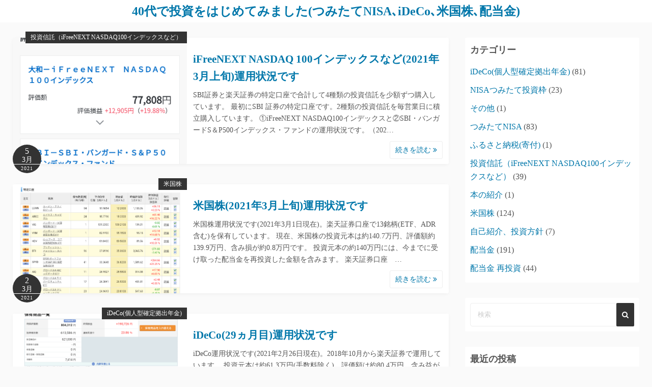

--- FILE ---
content_type: text/html; charset=UTF-8
request_url: https://tsumitatenisa-ideco.com/page/45/
body_size: 11345
content:
<!DOCTYPE html>
<html lang="ja">
<head><script>window.dataLayer = window.dataLayer || [];function gtag(){dataLayer.push(arguments);}gtag('js', new Date());gtag('config', 'UA-150899284-1');</script>
	<meta charset="UTF-8">
	<meta name="viewport" content="width=device-width,initial-scale=1">
	<title>40代で投資をはじめてみました(つみたてNISA､iDeCo､米国株､配当金)  |  ページ 45</title>
<meta name='robots' content='max-image-preview:large' />
<link rel='dns-prefetch' href='//webfonts.xserver.jp' />
<link rel='dns-prefetch' href='//www.googletagmanager.com' />
<link rel="alternate" type="application/rss+xml" title="40代で投資をはじめてみました(つみたてNISA､iDeCo､米国株､配当金) &raquo; フィード" href="https://tsumitatenisa-ideco.com/feed/" />
<link rel="alternate" type="application/rss+xml" title="40代で投資をはじめてみました(つみたてNISA､iDeCo､米国株､配当金) &raquo; コメントフィード" href="https://tsumitatenisa-ideco.com/comments/feed/" />
<style id='wp-img-auto-sizes-contain-inline-css'>
img:is([sizes=auto i],[sizes^="auto," i]){contain-intrinsic-size:3000px 1500px}
/*# sourceURL=wp-img-auto-sizes-contain-inline-css */
</style>
<style id='wp-emoji-styles-inline-css'>

	img.wp-smiley, img.emoji {
		display: inline !important;
		border: none !important;
		box-shadow: none !important;
		height: 1em !important;
		width: 1em !important;
		margin: 0 0.07em !important;
		vertical-align: -0.1em !important;
		background: none !important;
		padding: 0 !important;
	}
/*# sourceURL=wp-emoji-styles-inline-css */
</style>
<style id='wp-block-library-inline-css'>
:root{--wp-block-synced-color:#7a00df;--wp-block-synced-color--rgb:122,0,223;--wp-bound-block-color:var(--wp-block-synced-color);--wp-editor-canvas-background:#ddd;--wp-admin-theme-color:#007cba;--wp-admin-theme-color--rgb:0,124,186;--wp-admin-theme-color-darker-10:#006ba1;--wp-admin-theme-color-darker-10--rgb:0,107,160.5;--wp-admin-theme-color-darker-20:#005a87;--wp-admin-theme-color-darker-20--rgb:0,90,135;--wp-admin-border-width-focus:2px}@media (min-resolution:192dpi){:root{--wp-admin-border-width-focus:1.5px}}.wp-element-button{cursor:pointer}:root .has-very-light-gray-background-color{background-color:#eee}:root .has-very-dark-gray-background-color{background-color:#313131}:root .has-very-light-gray-color{color:#eee}:root .has-very-dark-gray-color{color:#313131}:root .has-vivid-green-cyan-to-vivid-cyan-blue-gradient-background{background:linear-gradient(135deg,#00d084,#0693e3)}:root .has-purple-crush-gradient-background{background:linear-gradient(135deg,#34e2e4,#4721fb 50%,#ab1dfe)}:root .has-hazy-dawn-gradient-background{background:linear-gradient(135deg,#faaca8,#dad0ec)}:root .has-subdued-olive-gradient-background{background:linear-gradient(135deg,#fafae1,#67a671)}:root .has-atomic-cream-gradient-background{background:linear-gradient(135deg,#fdd79a,#004a59)}:root .has-nightshade-gradient-background{background:linear-gradient(135deg,#330968,#31cdcf)}:root .has-midnight-gradient-background{background:linear-gradient(135deg,#020381,#2874fc)}:root{--wp--preset--font-size--normal:16px;--wp--preset--font-size--huge:42px}.has-regular-font-size{font-size:1em}.has-larger-font-size{font-size:2.625em}.has-normal-font-size{font-size:var(--wp--preset--font-size--normal)}.has-huge-font-size{font-size:var(--wp--preset--font-size--huge)}.has-text-align-center{text-align:center}.has-text-align-left{text-align:left}.has-text-align-right{text-align:right}.has-fit-text{white-space:nowrap!important}#end-resizable-editor-section{display:none}.aligncenter{clear:both}.items-justified-left{justify-content:flex-start}.items-justified-center{justify-content:center}.items-justified-right{justify-content:flex-end}.items-justified-space-between{justify-content:space-between}.screen-reader-text{border:0;clip-path:inset(50%);height:1px;margin:-1px;overflow:hidden;padding:0;position:absolute;width:1px;word-wrap:normal!important}.screen-reader-text:focus{background-color:#ddd;clip-path:none;color:#444;display:block;font-size:1em;height:auto;left:5px;line-height:normal;padding:15px 23px 14px;text-decoration:none;top:5px;width:auto;z-index:100000}html :where(.has-border-color){border-style:solid}html :where([style*=border-top-color]){border-top-style:solid}html :where([style*=border-right-color]){border-right-style:solid}html :where([style*=border-bottom-color]){border-bottom-style:solid}html :where([style*=border-left-color]){border-left-style:solid}html :where([style*=border-width]){border-style:solid}html :where([style*=border-top-width]){border-top-style:solid}html :where([style*=border-right-width]){border-right-style:solid}html :where([style*=border-bottom-width]){border-bottom-style:solid}html :where([style*=border-left-width]){border-left-style:solid}html :where(img[class*=wp-image-]){height:auto;max-width:100%}:where(figure){margin:0 0 1em}html :where(.is-position-sticky){--wp-admin--admin-bar--position-offset:var(--wp-admin--admin-bar--height,0px)}@media screen and (max-width:600px){html :where(.is-position-sticky){--wp-admin--admin-bar--position-offset:0px}}

/*# sourceURL=wp-block-library-inline-css */
</style>
<style id='classic-theme-styles-inline-css'>
/*! This file is auto-generated */
.wp-block-button__link{color:#fff;background-color:#32373c;border-radius:9999px;box-shadow:none;text-decoration:none;padding:calc(.667em + 2px) calc(1.333em + 2px);font-size:1.125em}.wp-block-file__button{background:#32373c;color:#fff;text-decoration:none}
/*# sourceURL=/wp-includes/css/classic-themes.min.css */
</style>
<link rel='stylesheet' id='simple_days_style-css' href='https://tsumitatenisa-ideco.com/wp-content/uploads/simple_days_cache/style.min.css?ver=0.9.191' media='all' />
<link rel='stylesheet' id='simple_days_block-css' href='https://tsumitatenisa-ideco.com/wp-content/themes/simple-days/assets/css/block.min.css?ver=6.9' media='all' />
<link rel='stylesheet' id='contact-form-7-css' href='https://tsumitatenisa-ideco.com/wp-content/plugins/contact-form-7/includes/css/styles.css?ver=6.1.4' media='all' />
<link rel="preload" href="https://tsumitatenisa-ideco.com/wp-content/themes/simple-days/assets/css/keyframes.min.css?ver=6.9" as="style" />
<link rel='stylesheet' id='simple_days_keyframes-css' href='https://tsumitatenisa-ideco.com/wp-content/themes/simple-days/assets/css/keyframes.min.css?ver=6.9' media='all' />
<link rel="preload" href="https://tsumitatenisa-ideco.com/wp-content/themes/simple-days/assets/fonts/fontawesome/style.min.css" as="style" />
<link rel='stylesheet' id='font-awesome4-css' href='https://tsumitatenisa-ideco.com/wp-content/themes/simple-days/assets/fonts/fontawesome/style.min.css' media='all' />
<link rel='stylesheet' id='simple_days_plus_style-css' href='https://tsumitatenisa-ideco.com/wp-content/themes/simple-days-plus/style.css?ver=0.0.5' media='all' />
<script src="https://tsumitatenisa-ideco.com/wp-includes/js/jquery/jquery.min.js?ver=3.7.1" id="jquery-core-js"></script>
<script src="https://tsumitatenisa-ideco.com/wp-includes/js/jquery/jquery-migrate.min.js?ver=3.4.1" id="jquery-migrate-js"></script>
<script src="//webfonts.xserver.jp/js/xserverv3.js?fadein=0&amp;ver=2.0.9" id="typesquare_std-js"></script>
<link rel="https://api.w.org/" href="https://tsumitatenisa-ideco.com/wp-json/" /><link rel="EditURI" type="application/rsd+xml" title="RSD" href="https://tsumitatenisa-ideco.com/xmlrpc.php?rsd" />
<meta name="generator" content="WordPress 6.9" />
<meta name="generator" content="Site Kit by Google 1.170.0" /><script data-ad-client="ca-pub-2925183161272118" async src="https://pagead2.googlesyndication.com/pagead/js/adsbygoogle.js"></script><meta property="og:url" content="https://tsumitatenisa-ideco.com" />
<meta property="og:type" content="website" />
<meta property="og:title" content="40代で投資をはじめてみました(つみたてNISA､iDeCo､米国株､配当金)" />
<meta property="og:description" content="" />
<meta property="og:image" content="http://tsumitatenisa-ideco.com/wp-content/plugins/yahman-add-ons/assets/images/ogp.jpg" />
<meta property="og:site_name" content="40代で投資をはじめてみました(つみたてNISA､iDeCo､米国株､配当金)" />
<meta property="og:locale" content="ja_JP" />
<meta name="google-site-verification" content=""/>
<meta name="thumbnail" content="http://tsumitatenisa-ideco.com/wp-content/plugins/yahman-add-ons/assets/images/ogp.jpg" />
<style>.recentcomments a{display:inline !important;padding:0 !important;margin:0 !important;}</style></head>
<body class="home blog paged wp-embed-responsive paged-45 wp-theme-simple-days wp-child-theme-simple-days-plus" ontouchstart="">
	<!-- Google Tag Manager (noscript) -->
	<noscript><iframe src="//www.googletagmanager.com/ns.html?id=UA-150899284-1&visitorType=returning" height="0" width="0" style="display:none;visibility:hidden"></iframe></noscript>
	<!-- End Google Tag Manager (noscript) -->
	<!-- Global Site Tag (gtag.js) - Google Analytics -->	<a class="skip-link screen-reader-text" href="#main_wrap">コンテンツへスキップ</a>
	<input id="t_menu" class="dn" type="checkbox" />

		<header id="h_wrap" class="f_box f_col shadow_box h_sticky">
		


<div id="site_h" class="site_h wrap_frame f_box f_col110 w100 relative ai_c" role="banner">
	<div class="title_wrap f_box ai_c relative">

		
<div class="title_tag f_box ai_c f_col">
	<div class="site_title f_box ai_c f_col100"><h1 class="title_text fw8"><a href="https://tsumitatenisa-ideco.com/" class="" rel="home">40代で投資をはじめてみました(つみたてNISA､iDeCo､米国株､配当金)</a></h1></div></div>


	</div>
	<div class="h_ws f_box jc_c ai_c">
			</div>
</div>



<div id="nav_h" class="f_box nav_h2 w100">
	
		<nav class="wrap_frame nav_base nh_con">
					</nav>
		</div>



	</header>
	



	
<div id="main_wrap" class="wrap_frame m_con f_box f_col110 jc_c001">
  <main class="contents index_contents f_box f_wrap flat_list">
    
			<article class="post_card f_box f_col100 list_card w100 shadow_box relative post-1118 post type-post status-publish format-standard category-ifreenext-nasdaq100">

				
		<div class="post_card_thum">
			<a href="https://tsumitatenisa-ideco.com/2021/03/05/ifreenext-nasdaq-100%e3%82%a4%e3%83%b3%e3%83%87%e3%83%83%e3%82%af%e3%82%b9%e3%81%aa%e3%81%a92021%e5%b9%b43%e6%9c%88%e4%b8%8a%e6%97%ac%e9%81%8b%e7%94%a8%e7%8a%b6%e6%b3%81%e3%81%a7%e3%81%99/" class="fit_box_img_wrap post_card_thum_img">
				<img src="https://tsumitatenisa-ideco.com/wp-content/uploads/2021/03/Screenshot_20210304-2032292.png"  width="640" height="480" class="scale_13 trans_10" alt="iFreeNEXT NASDAQ 100インデックスなど(2021年3月上旬)運用状況です" title="iFreeNEXT NASDAQ 100インデックスなど(2021年3月上旬)運用状況です" />			</a>
			<a href="https://tsumitatenisa-ideco.com/category/%e6%8a%95%e8%b3%87%e4%bf%a1%e8%a8%97%ef%bc%88ifreenext-nasdaq100%e3%82%a4%e3%83%b3%e3%83%87%e3%83%83%e3%82%af%e3%82%b9%e3%81%aa%e3%81%a9%ef%bc%89/" class="post_card_category fs12 dib absolute non_hover">投資信託（iFreeNEXT NASDAQ100インデックスなど）</a>
		<div class="post_date_circle fs16 absolute ta_c">
							<span class="day db fs15">5</span>
				<span class="month db fs14">3月</span>
						<span class="year db fs10">2021</span>
		</div>

				</div>
		
				<div class="post_card_meta w100 f_box f_col jc_sa">
					<h2 class="post_card_title"><a href="https://tsumitatenisa-ideco.com/2021/03/05/ifreenext-nasdaq-100%e3%82%a4%e3%83%b3%e3%83%87%e3%83%83%e3%82%af%e3%82%b9%e3%81%aa%e3%81%a92021%e5%b9%b43%e6%9c%88%e4%b8%8a%e6%97%ac%e9%81%8b%e7%94%a8%e7%8a%b6%e6%b3%81%e3%81%a7%e3%81%99/" class="entry_title" title="iFreeNEXT NASDAQ 100インデックスなど(2021年3月上旬)運用状況です">iFreeNEXT NASDAQ 100インデックスなど(2021年3月上旬)運用状況です</a></h2>
					
					<div class="summary">
						SBI証券と楽天証券の特定口座で合計して4種類の投資信託を少額ずつ購入しています。 最初にSBI 証券の特定口座です。2種類の投資信託を毎営業日に積立購入しています。 ①iFreeNEXT NASDAQ100インデックスと②SBI・バンガードS＆P500インデックス・ファンドの運用状況です。（202&hellip;
					</div>

											<div class="read_more_box">
							<a href="https://tsumitatenisa-ideco.com/2021/03/05/ifreenext-nasdaq-100%e3%82%a4%e3%83%b3%e3%83%87%e3%83%83%e3%82%af%e3%82%b9%e3%81%aa%e3%81%a92021%e5%b9%b43%e6%9c%88%e4%b8%8a%e6%97%ac%e9%81%8b%e7%94%a8%e7%8a%b6%e6%b3%81%e3%81%a7%e3%81%99/"  class="more_read fs14 dib non_hover trans_10">						続きを読む <i class="fa fa-angle-double-right" aria-hidden="true"></i>						</a>
					</div>
					
			</div>

			
		</article>
		
			<article class="post_card f_box f_col100 list_card w100 shadow_box relative post-1112 post type-post status-publish format-standard category-5">

				
		<div class="post_card_thum">
			<a href="https://tsumitatenisa-ideco.com/2021/03/02/%e7%b1%b3%e5%9b%bd%e6%a0%aa2021%e5%b9%b43%e6%9c%88%e4%b8%8a%e6%97%ac%e9%81%8b%e7%94%a8%e7%8a%b6%e6%b3%81%e3%81%a7%e3%81%99/" class="fit_box_img_wrap post_card_thum_img">
				<img src="https://tsumitatenisa-ideco.com/wp-content/uploads/2021/03/Screenshot_20210301-2131472.png"  width="640" height="480" class="scale_13 trans_10" alt="米国株(2021年3月上旬)運用状況です" title="米国株(2021年3月上旬)運用状況です" />			</a>
			<a href="https://tsumitatenisa-ideco.com/category/%e7%b1%b3%e5%9b%bd%e6%a0%aa/" class="post_card_category fs12 dib absolute non_hover">米国株</a>
		<div class="post_date_circle fs16 absolute ta_c">
							<span class="day db fs15">2</span>
				<span class="month db fs14">3月</span>
						<span class="year db fs10">2021</span>
		</div>

				</div>
		
				<div class="post_card_meta w100 f_box f_col jc_sa">
					<h2 class="post_card_title"><a href="https://tsumitatenisa-ideco.com/2021/03/02/%e7%b1%b3%e5%9b%bd%e6%a0%aa2021%e5%b9%b43%e6%9c%88%e4%b8%8a%e6%97%ac%e9%81%8b%e7%94%a8%e7%8a%b6%e6%b3%81%e3%81%a7%e3%81%99/" class="entry_title" title="米国株(2021年3月上旬)運用状況です">米国株(2021年3月上旬)運用状況です</a></h2>
					
					<div class="summary">
						米国株運用状況です(2021年3月1日現在)。楽天証券口座で13銘柄(ETF、ADR含む)を保有しています。 現在、米国株の投資元本は約140.7万円、評価額約139.9万円、含み損が約0.8万円です。 投資元本の約140万円には、今までに受け取った配当金を再投資した金額を含みます。 楽天証券口座　&hellip;
					</div>

											<div class="read_more_box">
							<a href="https://tsumitatenisa-ideco.com/2021/03/02/%e7%b1%b3%e5%9b%bd%e6%a0%aa2021%e5%b9%b43%e6%9c%88%e4%b8%8a%e6%97%ac%e9%81%8b%e7%94%a8%e7%8a%b6%e6%b3%81%e3%81%a7%e3%81%99/"  class="more_read fs14 dib non_hover trans_10">						続きを読む <i class="fa fa-angle-double-right" aria-hidden="true"></i>						</a>
					</div>
					
			</div>

			
		</article>
		
			<article class="post_card f_box f_col100 list_card w100 shadow_box relative post-1107 post type-post status-publish format-standard category-ideco">

				
		<div class="post_card_thum">
			<a href="https://tsumitatenisa-ideco.com/2021/02/28/ideco29%e3%83%b5%e6%9c%88%e7%9b%ae%e9%81%8b%e7%94%a8%e7%8a%b6%e6%b3%81%e3%81%a7%e3%81%99/" class="fit_box_img_wrap post_card_thum_img">
				<img src="https://tsumitatenisa-ideco.com/wp-content/uploads/2021/02/Screenshot_20210227-0016422.png"  width="640" height="480" class="scale_13 trans_10" alt="iDeCo(29ヵ月目)運用状況です" title="iDeCo(29ヵ月目)運用状況です" />			</a>
			<a href="https://tsumitatenisa-ideco.com/category/ideco%e5%80%8b%e4%ba%ba%e5%9e%8b%e7%a2%ba%e5%ae%9a%e6%8b%a0%e5%87%ba%e5%b9%b4%e9%87%91/" class="post_card_category fs12 dib absolute non_hover">iDeCo(個人型確定拠出年金)</a>
		<div class="post_date_circle fs16 absolute ta_c">
							<span class="day db fs15">28</span>
				<span class="month db fs14">2月</span>
						<span class="year db fs10">2021</span>
		</div>

				</div>
		
				<div class="post_card_meta w100 f_box f_col jc_sa">
					<h2 class="post_card_title"><a href="https://tsumitatenisa-ideco.com/2021/02/28/ideco29%e3%83%b5%e6%9c%88%e7%9b%ae%e9%81%8b%e7%94%a8%e7%8a%b6%e6%b3%81%e3%81%a7%e3%81%99/" class="entry_title" title="iDeCo(29ヵ月目)運用状況です">iDeCo(29ヵ月目)運用状況です</a></h2>
					
					<div class="summary">
						iDeCo運用状況です(2021年2月26日現在)。2018年10月から楽天証券で運用しています。 投資元本は約61.3万円(手数料除く)、評価額は約80.4万円、含み益が約19.0万円です。 毎月、掛金23,000円で2つのインデックス投資信託を購入しています。※2019年6月と7月の2ヵ月間は、&hellip;
					</div>

											<div class="read_more_box">
							<a href="https://tsumitatenisa-ideco.com/2021/02/28/ideco29%e3%83%b5%e6%9c%88%e7%9b%ae%e9%81%8b%e7%94%a8%e7%8a%b6%e6%b3%81%e3%81%a7%e3%81%99/"  class="more_read fs14 dib non_hover trans_10">						続きを読む <i class="fa fa-angle-double-right" aria-hidden="true"></i>						</a>
					</div>
					
			</div>

			
		</article>
		
			<article class="post_card f_box f_col100 list_card w100 shadow_box relative post-1104 post type-post status-publish format-standard category-nisa">

				
		<div class="post_card_thum">
			<a href="https://tsumitatenisa-ideco.com/2021/02/24/%e3%81%a4%e3%81%bf%e3%81%9f%e3%81%a6nisa26%e3%83%b5%e6%9c%88%e7%9b%ae%e9%81%8b%e7%94%a8%e7%8a%b6%e6%b3%81%e3%81%a7%e3%81%99/" class="fit_box_img_wrap post_card_thum_img">
				<img src="https://tsumitatenisa-ideco.com/wp-content/uploads/2021/02/Screenshot_20210223-1858592.png"  width="640" height="480" class="scale_13 trans_10" alt="つみたてNISA(26ヵ月目)運用状況です" title="つみたてNISA(26ヵ月目)運用状況です" />			</a>
			<a href="https://tsumitatenisa-ideco.com/category/%e3%81%a4%e3%81%bf%e3%81%9f%e3%81%a6nisa/" class="post_card_category fs12 dib absolute non_hover">つみたてNISA</a>
		<div class="post_date_circle fs16 absolute ta_c">
							<span class="day db fs15">24</span>
				<span class="month db fs14">2月</span>
						<span class="year db fs10">2021</span>
		</div>

				</div>
		
				<div class="post_card_meta w100 f_box f_col jc_sa">
					<h2 class="post_card_title"><a href="https://tsumitatenisa-ideco.com/2021/02/24/%e3%81%a4%e3%81%bf%e3%81%9f%e3%81%a6nisa26%e3%83%b5%e6%9c%88%e7%9b%ae%e9%81%8b%e7%94%a8%e7%8a%b6%e6%b3%81%e3%81%a7%e3%81%99/" class="entry_title" title="つみたてNISA(26ヵ月目)運用状況です">つみたてNISA(26ヵ月目)運用状況です</a></h2>
					
					<div class="summary">
						つみたてNISAをはじめて26カ月目の運用状況(2021年2月23日現在)です。 投資元本は約85万円、評価額約108万円、含み益が約23万円です。 2019年1月から、楽天証券でつみたてNISAをはじめています。1カ月で合計約33,000円分を購入しています。 楽天証券口座　つみたてNISA運用状&hellip;
					</div>

											<div class="read_more_box">
							<a href="https://tsumitatenisa-ideco.com/2021/02/24/%e3%81%a4%e3%81%bf%e3%81%9f%e3%81%a6nisa26%e3%83%b5%e6%9c%88%e7%9b%ae%e9%81%8b%e7%94%a8%e7%8a%b6%e6%b3%81%e3%81%a7%e3%81%99/"  class="more_read fs14 dib non_hover trans_10">						続きを読む <i class="fa fa-angle-double-right" aria-hidden="true"></i>						</a>
					</div>
					
			</div>

			
		</article>
		
			<article class="post_card f_box f_col100 list_card w100 shadow_box relative post-1099 post type-post status-publish format-standard category-9">

				
		<div class="post_card_thum">
			<a href="https://tsumitatenisa-ideco.com/2021/02/21/%e9%85%8d%e5%bd%93%e9%87%91-%e7%b4%8467%e3%83%89%e3%83%ab-2021%e5%b9%b42%e6%9c%88%e5%86%8d%e6%8a%95%e8%b3%87%e7%8a%b6%e6%b3%81%e3%81%a7%e3%81%99/" class="fit_box_img_wrap post_card_thum_img">
				<img src="https://tsumitatenisa-ideco.com/wp-content/uploads/2021/02/Screenshot_20210220-1749382.png"  width="640" height="480" class="scale_13 trans_10" alt="配当金 約67ドル (2021年2月)再投資状況です" title="配当金 約67ドル (2021年2月)再投資状況です" />			</a>
			<a href="https://tsumitatenisa-ideco.com/category/%e9%85%8d%e5%bd%93%e9%87%91-%e5%86%8d%e6%8a%95%e8%b3%87/" class="post_card_category fs12 dib absolute non_hover">配当金 再投資</a>
		<div class="post_date_circle fs16 absolute ta_c">
							<span class="day db fs15">21</span>
				<span class="month db fs14">2月</span>
						<span class="year db fs10">2021</span>
		</div>

				</div>
		
				<div class="post_card_meta w100 f_box f_col jc_sa">
					<h2 class="post_card_title"><a href="https://tsumitatenisa-ideco.com/2021/02/21/%e9%85%8d%e5%bd%93%e9%87%91-%e7%b4%8467%e3%83%89%e3%83%ab-2021%e5%b9%b42%e6%9c%88%e5%86%8d%e6%8a%95%e8%b3%87%e7%8a%b6%e6%b3%81%e3%81%a7%e3%81%99/" class="entry_title" title="配当金 約67ドル (2021年2月)再投資状況です">配当金 約67ドル (2021年2月)再投資状況です</a></h2>
					
					<div class="summary">
						配当金 再投資状況です。(2021年2月20日現在） 2021年2月に受け取った配当金をもとにエイリス・キャピタル 1株、ブリティッシュ・アメリカン・タバコ1株、ルーメンテクノロジーズ1株、合計約67ドル分を購入しています。 保有銘柄からの1回あたりの配当金の合計金額は、約0.2～50ドルです。保有&hellip;
					</div>

											<div class="read_more_box">
							<a href="https://tsumitatenisa-ideco.com/2021/02/21/%e9%85%8d%e5%bd%93%e9%87%91-%e7%b4%8467%e3%83%89%e3%83%ab-2021%e5%b9%b42%e6%9c%88%e5%86%8d%e6%8a%95%e8%b3%87%e7%8a%b6%e6%b3%81%e3%81%a7%e3%81%99/"  class="more_read fs14 dib non_hover trans_10">						続きを読む <i class="fa fa-angle-double-right" aria-hidden="true"></i>						</a>
					</div>
					
			</div>

			
		</article>
		
			<article class="post_card f_box f_col100 list_card w100 shadow_box relative post-1094 post type-post status-publish format-standard category-5">

				
		<div class="post_card_thum">
			<a href="https://tsumitatenisa-ideco.com/2021/02/16/%e7%b1%b3%e5%9b%bd%e6%a0%aa2021%e5%b9%b42%e6%9c%88%e4%b8%ad%e6%97%ac%e9%81%8b%e7%94%a8%e7%8a%b6%e6%b3%81%e3%81%a7%e3%81%99/" class="fit_box_img_wrap post_card_thum_img">
				<img src="https://tsumitatenisa-ideco.com/wp-content/uploads/2021/02/Screenshot_20210215-1940252.png"  width="640" height="480" class="scale_13 trans_10" alt="米国株(2021年2月中旬)運用状況です" title="米国株(2021年2月中旬)運用状況です" />			</a>
			<a href="https://tsumitatenisa-ideco.com/category/%e7%b1%b3%e5%9b%bd%e6%a0%aa/" class="post_card_category fs12 dib absolute non_hover">米国株</a>
		<div class="post_date_circle fs16 absolute ta_c">
							<span class="day db fs15">16</span>
				<span class="month db fs14">2月</span>
						<span class="year db fs10">2021</span>
		</div>

				</div>
		
				<div class="post_card_meta w100 f_box f_col jc_sa">
					<h2 class="post_card_title"><a href="https://tsumitatenisa-ideco.com/2021/02/16/%e7%b1%b3%e5%9b%bd%e6%a0%aa2021%e5%b9%b42%e6%9c%88%e4%b8%ad%e6%97%ac%e9%81%8b%e7%94%a8%e7%8a%b6%e6%b3%81%e3%81%a7%e3%81%99/" class="entry_title" title="米国株(2021年2月中旬)運用状況です">米国株(2021年2月中旬)運用状況です</a></h2>
					
					<div class="summary">
						米国株運用状況です(2021年2月15日現在)。楽天証券口座で13銘柄(ETF、ADR含む)を保有しています。 現在、米国株の投資元本は約136万円、評価額約138万円、含み益が約2万円です。 投資元本の約136万円には、今までに受け取った配当金を再投資した金額を含みます。 米国株運用状況　2021&hellip;
					</div>

											<div class="read_more_box">
							<a href="https://tsumitatenisa-ideco.com/2021/02/16/%e7%b1%b3%e5%9b%bd%e6%a0%aa2021%e5%b9%b42%e6%9c%88%e4%b8%ad%e6%97%ac%e9%81%8b%e7%94%a8%e7%8a%b6%e6%b3%81%e3%81%a7%e3%81%99/"  class="more_read fs14 dib non_hover trans_10">						続きを読む <i class="fa fa-angle-double-right" aria-hidden="true"></i>						</a>
					</div>
					
			</div>

			
		</article>
		
			<article class="post_card f_box f_col100 list_card w100 shadow_box relative post-1089 post type-post status-publish format-standard category-6">

				
		<div class="post_card_thum">
			<a href="https://tsumitatenisa-ideco.com/2021/02/13/%e9%85%8d%e5%bd%93%e9%87%91bti-%e3%83%96%e3%83%aa%e3%83%86%e3%82%a3%e3%83%83%e3%82%b7%e3%83%a5%e3%83%bb%e3%82%a2%e3%83%a1%e3%83%aa%e3%82%ab%e3%83%b3%e3%83%bb%e3%82%bf%e3%83%90%e3%82%b3-88%e6%a0%aa/" class="fit_box_img_wrap post_card_thum_img">
				<img src="https://tsumitatenisa-ideco.com/wp-content/uploads/2021/02/Screenshot_20210212-1739362.png"  width="640" height="480" class="scale_13 trans_10" alt="配当金(BTI ブリティッシュ・アメリカン・タバコ 88株分 約50ドル)受け取り状況です" title="配当金(BTI ブリティッシュ・アメリカン・タバコ 88株分 約50ドル)受け取り状況です" />			</a>
			<a href="https://tsumitatenisa-ideco.com/category/%e9%85%8d%e5%bd%93%e9%87%91/" class="post_card_category fs12 dib absolute non_hover">配当金</a>
		<div class="post_date_circle fs16 absolute ta_c">
							<span class="day db fs15">13</span>
				<span class="month db fs14">2月</span>
						<span class="year db fs10">2021</span>
		</div>

				</div>
		
				<div class="post_card_meta w100 f_box f_col jc_sa">
					<h2 class="post_card_title"><a href="https://tsumitatenisa-ideco.com/2021/02/13/%e9%85%8d%e5%bd%93%e9%87%91bti-%e3%83%96%e3%83%aa%e3%83%86%e3%82%a3%e3%83%83%e3%82%b7%e3%83%a5%e3%83%bb%e3%82%a2%e3%83%a1%e3%83%aa%e3%82%ab%e3%83%b3%e3%83%bb%e3%82%bf%e3%83%90%e3%82%b3-88%e6%a0%aa/" class="entry_title" title="配当金(BTI ブリティッシュ・アメリカン・タバコ 88株分 約50ドル)受け取り状況です">配当金(BTI ブリティッシュ・アメリカン・タバコ 88株分 約50ドル)受け取り状況です</a></h2>
					
					<div class="summary">
						配当金受け取り状況です(2021年2月12日現在)。2月12日、BTI ブリティッシュ・アメリカン・タバコ 88株分の配当金として、合計約50.01ドル(税引き後)を受け取りました。 今までに、保有していた銘柄(ETF 含む)から配当金を受け取った回数は合計59回になります。累積額は約724ドル（税&hellip;
					</div>

											<div class="read_more_box">
							<a href="https://tsumitatenisa-ideco.com/2021/02/13/%e9%85%8d%e5%bd%93%e9%87%91bti-%e3%83%96%e3%83%aa%e3%83%86%e3%82%a3%e3%83%83%e3%82%b7%e3%83%a5%e3%83%bb%e3%82%a2%e3%83%a1%e3%83%aa%e3%82%ab%e3%83%b3%e3%83%bb%e3%82%bf%e3%83%90%e3%82%b3-88%e6%a0%aa/"  class="more_read fs14 dib non_hover trans_10">						続きを読む <i class="fa fa-angle-double-right" aria-hidden="true"></i>						</a>
					</div>
					
			</div>

			
		</article>
		
			<article class="post_card f_box f_col100 list_card w100 shadow_box relative post-1080 post type-post status-publish format-standard category-ifreenext-nasdaq100">

				
		<div class="post_card_thum">
			<a href="https://tsumitatenisa-ideco.com/2021/02/07/1080/" class="fit_box_img_wrap post_card_thum_img">
				<img src="https://tsumitatenisa-ideco.com/wp-content/uploads/2021/02/Screenshot_20210205-2222302.png"  width="640" height="480" class="scale_13 trans_10" alt="iFreeNEXT NASDAQ100インデックスなど(2021年2月上旬)運用状況です" title="iFreeNEXT NASDAQ100インデックスなど(2021年2月上旬)運用状況です" />			</a>
			<a href="https://tsumitatenisa-ideco.com/category/%e6%8a%95%e8%b3%87%e4%bf%a1%e8%a8%97%ef%bc%88ifreenext-nasdaq100%e3%82%a4%e3%83%b3%e3%83%87%e3%83%83%e3%82%af%e3%82%b9%e3%81%aa%e3%81%a9%ef%bc%89/" class="post_card_category fs12 dib absolute non_hover">投資信託（iFreeNEXT NASDAQ100インデックスなど）</a>
		<div class="post_date_circle fs16 absolute ta_c">
							<span class="day db fs15">7</span>
				<span class="month db fs14">2月</span>
						<span class="year db fs10">2021</span>
		</div>

				</div>
		
				<div class="post_card_meta w100 f_box f_col jc_sa">
					<h2 class="post_card_title"><a href="https://tsumitatenisa-ideco.com/2021/02/07/1080/" class="entry_title" title="iFreeNEXT NASDAQ100インデックスなど(2021年2月上旬)運用状況です">iFreeNEXT NASDAQ100インデックスなど(2021年2月上旬)運用状況です</a></h2>
					
					<div class="summary">
						SBI証券と楽天証券の特定口座で合計して4種類の投資信託を少額ずつ購入しています。 最初にSBI 証券の特定口座です。2種類の投資信託を毎営業日に積立購入しています。 ①iFreeNEXT NASDAQ100インデックスと②SBI・バンガードS＆P500インデックス・ファンドの運用状況です。（202&hellip;
					</div>

											<div class="read_more_box">
							<a href="https://tsumitatenisa-ideco.com/2021/02/07/1080/"  class="more_read fs14 dib non_hover trans_10">						続きを読む <i class="fa fa-angle-double-right" aria-hidden="true"></i>						</a>
					</div>
					
			</div>

			
		</article>
		
			<article class="post_card f_box f_col100 list_card w100 shadow_box relative post-1077 post type-post status-publish format-standard category-6">

				
		<div class="post_card_thum">
			<a href="https://tsumitatenisa-ideco.com/2021/02/05/%e9%85%8d%e5%bd%93%e9%87%91t-att-50%e6%a0%aa-%e7%b4%8418%e3%83%89%e3%83%ab%e5%8f%97%e3%81%91%e5%8f%96%e3%82%8a%e7%8a%b6%e6%b3%81%e3%81%a7%e3%81%99/" class="fit_box_img_wrap post_card_thum_img">
				<img src="https://tsumitatenisa-ideco.com/wp-content/uploads/2021/02/Screenshot_20210203-2132022.png"  width="640" height="480" class="scale_13 trans_10" alt="配当金(T AT&#038;T 50株 約18ドル)受け取り状況です" title="配当金(T AT&#038;T 50株 約18ドル)受け取り状況です" />			</a>
			<a href="https://tsumitatenisa-ideco.com/category/%e9%85%8d%e5%bd%93%e9%87%91/" class="post_card_category fs12 dib absolute non_hover">配当金</a>
		<div class="post_date_circle fs16 absolute ta_c">
							<span class="day db fs15">5</span>
				<span class="month db fs14">2月</span>
						<span class="year db fs10">2021</span>
		</div>

				</div>
		
				<div class="post_card_meta w100 f_box f_col jc_sa">
					<h2 class="post_card_title"><a href="https://tsumitatenisa-ideco.com/2021/02/05/%e9%85%8d%e5%bd%93%e9%87%91t-att-50%e6%a0%aa-%e7%b4%8418%e3%83%89%e3%83%ab%e5%8f%97%e3%81%91%e5%8f%96%e3%82%8a%e7%8a%b6%e6%b3%81%e3%81%a7%e3%81%99/" class="entry_title" title="配当金(T AT&#038;T 50株 約18ドル)受け取り状況です">配当金(T AT&#038;T 50株 約18ドル)受け取り状況です</a></h2>
					
					<div class="summary">
						配当金受け取り状況です(2021年2月4日現在)。2月3日、T AT&amp;T 50株分の配当金として、合計約18.67ドル(税引き後)を受け取りました。 今までに、保有していた銘柄(ETF 含む)から配当金を受け取った回数は合計58回になります。累積額は約674ドル（税引き後）です。 配当金は、&hellip;
					</div>

											<div class="read_more_box">
							<a href="https://tsumitatenisa-ideco.com/2021/02/05/%e9%85%8d%e5%bd%93%e9%87%91t-att-50%e6%a0%aa-%e7%b4%8418%e3%83%89%e3%83%ab%e5%8f%97%e3%81%91%e5%8f%96%e3%82%8a%e7%8a%b6%e6%b3%81%e3%81%a7%e3%81%99/"  class="more_read fs14 dib non_hover trans_10">						続きを読む <i class="fa fa-angle-double-right" aria-hidden="true"></i>						</a>
					</div>
					
			</div>

			
		</article>
		
			<article class="post_card f_box f_col100 list_card w100 shadow_box relative post-1073 post type-post status-publish format-standard category-5">

				
		<div class="post_card_thum">
			<a href="https://tsumitatenisa-ideco.com/2021/02/02/%e7%b1%b3%e5%9b%bd%e6%a0%aa2021%e5%b9%b42%e6%9c%88%e4%b8%8a%e6%97%ac%e9%81%8b%e7%94%a8%e7%8a%b6%e6%b3%81%e3%81%a7%e3%81%99/" class="fit_box_img_wrap post_card_thum_img">
				<img src="https://tsumitatenisa-ideco.com/wp-content/uploads/2021/02/Screenshot_20210201-1944372.png"  width="640" height="480" class="scale_13 trans_10" alt="米国株(2021年2月上旬)運用状況です" title="米国株(2021年2月上旬)運用状況です" />			</a>
			<a href="https://tsumitatenisa-ideco.com/category/%e7%b1%b3%e5%9b%bd%e6%a0%aa/" class="post_card_category fs12 dib absolute non_hover">米国株</a>
		<div class="post_date_circle fs16 absolute ta_c">
							<span class="day db fs15">2</span>
				<span class="month db fs14">2月</span>
						<span class="year db fs10">2021</span>
		</div>

				</div>
		
				<div class="post_card_meta w100 f_box f_col jc_sa">
					<h2 class="post_card_title"><a href="https://tsumitatenisa-ideco.com/2021/02/02/%e7%b1%b3%e5%9b%bd%e6%a0%aa2021%e5%b9%b42%e6%9c%88%e4%b8%8a%e6%97%ac%e9%81%8b%e7%94%a8%e7%8a%b6%e6%b3%81%e3%81%a7%e3%81%99/" class="entry_title" title="米国株(2021年2月上旬)運用状況です">米国株(2021年2月上旬)運用状況です</a></h2>
					
					<div class="summary">
						米国株運用状況です(2021年2月1日現在)。楽天証券口座で13銘柄(ETF、ADR含む)を保有しています。 現在、米国株の投資元本は約134万円、評価額約130万円、含み損が約4万円です。 投資元本の約134万円には、今までに受け取った配当金を再投資した金額を含みます。 米国株運用状況　2021年&hellip;
					</div>

											<div class="read_more_box">
							<a href="https://tsumitatenisa-ideco.com/2021/02/02/%e7%b1%b3%e5%9b%bd%e6%a0%aa2021%e5%b9%b42%e6%9c%88%e4%b8%8a%e6%97%ac%e9%81%8b%e7%94%a8%e7%8a%b6%e6%b3%81%e3%81%a7%e3%81%99/"  class="more_read fs14 dib non_hover trans_10">						続きを読む <i class="fa fa-angle-double-right" aria-hidden="true"></i>						</a>
					</div>
					
			</div>

			
		</article>
		
	<nav class="navigation pagination" aria-label="投稿のページ送り">
		<h2 class="screen-reader-text">投稿のページ送り</h2>
		<div class="nav-links"><a class="prev page-numbers" href="https://tsumitatenisa-ideco.com/page/44/">&lt;</a>
<a class="page-numbers" href="https://tsumitatenisa-ideco.com/">1</a>
<span class="page-numbers dots">&hellip;</span>
<a class="page-numbers" href="https://tsumitatenisa-ideco.com/page/43/">43</a>
<a class="page-numbers" href="https://tsumitatenisa-ideco.com/page/44/">44</a>
<span aria-current="page" class="page-numbers current">45</span>
<a class="page-numbers" href="https://tsumitatenisa-ideco.com/page/46/">46</a>
<a class="page-numbers" href="https://tsumitatenisa-ideco.com/page/47/">47</a>
<span class="page-numbers dots">&hellip;</span>
<a class="page-numbers" href="https://tsumitatenisa-ideco.com/page/60/">60</a>
<a class="next page-numbers" href="https://tsumitatenisa-ideco.com/page/46/">&gt;</a></div>
	</nav>  </main>
  <div id="sidebar_right" class="sidebar f_box f_col101 f_wrap jc_sa">
	<aside id="categories-2" class="widget s_widget sr_widget widget_categories shadow_box"><h3 class="widget_title sw_title">カテゴリー</h3>
			<ul>
					<li class="cat-item cat-item-3"><a href="https://tsumitatenisa-ideco.com/category/ideco%e5%80%8b%e4%ba%ba%e5%9e%8b%e7%a2%ba%e5%ae%9a%e6%8b%a0%e5%87%ba%e5%b9%b4%e9%87%91/">iDeCo(個人型確定拠出年金)</a> (81)
</li>
	<li class="cat-item cat-item-22"><a href="https://tsumitatenisa-ideco.com/category/nisa%e3%81%a4%e3%81%bf%e3%81%9f%e3%81%a6%e6%8a%95%e8%b3%87%e6%9e%a0/">NISAつみたて投資枠</a> (23)
</li>
	<li class="cat-item cat-item-8"><a href="https://tsumitatenisa-ideco.com/category/%e3%81%9d%e3%81%ae%e4%bb%96/">その他</a> (1)
</li>
	<li class="cat-item cat-item-4"><a href="https://tsumitatenisa-ideco.com/category/%e3%81%a4%e3%81%bf%e3%81%9f%e3%81%a6nisa/">つみたてNISA</a> (83)
</li>
	<li class="cat-item cat-item-21"><a href="https://tsumitatenisa-ideco.com/category/%e3%81%b5%e3%82%8b%e3%81%95%e3%81%a8%e7%b4%8d%e7%a8%8e%e5%af%84%e4%bb%98/">ふるさと納税(寄付)</a> (1)
</li>
	<li class="cat-item cat-item-10"><a href="https://tsumitatenisa-ideco.com/category/%e6%8a%95%e8%b3%87%e4%bf%a1%e8%a8%97%ef%bc%88ifreenext-nasdaq100%e3%82%a4%e3%83%b3%e3%83%87%e3%83%83%e3%82%af%e3%82%b9%e3%81%aa%e3%81%a9%ef%bc%89/">投資信託（iFreeNEXT NASDAQ100インデックスなど）</a> (39)
</li>
	<li class="cat-item cat-item-12"><a href="https://tsumitatenisa-ideco.com/category/%e6%9c%ac%e3%81%ae%e7%b4%b9%e4%bb%8b/">本の紹介</a> (1)
</li>
	<li class="cat-item cat-item-5"><a href="https://tsumitatenisa-ideco.com/category/%e7%b1%b3%e5%9b%bd%e6%a0%aa/">米国株</a> (124)
</li>
	<li class="cat-item cat-item-2"><a href="https://tsumitatenisa-ideco.com/category/%e8%87%aa%e5%b7%b1%e7%b4%b9%e4%bb%8b%e3%80%81%e6%8a%95%e8%b3%87%e6%96%b9%e9%87%9d/">自己紹介、投資方針</a> (7)
</li>
	<li class="cat-item cat-item-6"><a href="https://tsumitatenisa-ideco.com/category/%e9%85%8d%e5%bd%93%e9%87%91/">配当金</a> (191)
</li>
	<li class="cat-item cat-item-9"><a href="https://tsumitatenisa-ideco.com/category/%e9%85%8d%e5%bd%93%e9%87%91-%e5%86%8d%e6%8a%95%e8%b3%87/">配当金 再投資</a> (44)
</li>
			</ul>

			</aside><aside id="search-2" class="widget s_widget sr_widget widget_search shadow_box"><form role="search" method="get" class="search_form" action="https://tsumitatenisa-ideco.com/">
	<input type="search" id="search-form-6972a13aa3614" class="search_field" placeholder="検索" value="" name="s" />
	<button type="submit" class="search_submit"><i class="fa fa-search serch_icon" aria-hidden="true"></i></button>
</form>
</aside>
		<aside id="recent-posts-2" class="widget s_widget sr_widget widget_recent_entries shadow_box">
		<h3 class="widget_title sw_title">最近の投稿</h3>
		<ul>
											<li>
					<a href="https://tsumitatenisa-ideco.com/2026/01/22/%e3%81%a4%e3%81%bf%e3%81%9f%e3%81%a6nisa85%e3%83%b6%e6%9c%88%e7%9b%ae%e9%81%8b%e7%94%a8%e7%8a%b6%e6%b3%81%e3%81%a7%e3%81%99/">つみたてNISA(85ヶ月目)運用状況です</a>
									</li>
											<li>
					<a href="https://tsumitatenisa-ideco.com/2026/01/17/%e9%85%8d%e5%bd%93%e9%87%91vale-50%e6%a0%aa%e5%8f%97%e3%81%91%e5%8f%96%e3%82%8a%e7%8a%b6%e6%b3%81%e3%81%a7%e3%81%99/">配当金(VALE 50株)受け取り状況です</a>
									</li>
											<li>
					<a href="https://tsumitatenisa-ideco.com/2026/01/14/%e9%85%8d%e5%bd%93%e9%87%91-460%e3%83%89%e3%83%ab2026%e5%b9%b41%e6%9c%88%e5%86%8d%e6%8a%95%e8%b3%87%e7%8a%b6%e6%b3%81%e3%81%a7%e3%81%99/">配当金 460ドル(2026年1月)再投資状況です</a>
									</li>
											<li>
					<a href="https://tsumitatenisa-ideco.com/2026/01/11/%e9%85%8d%e5%bd%93%e9%87%91arcc-%e3%80%81pffd-%e3%80%81%e4%bb%96%e5%8f%97%e3%81%91%e5%8f%96%e3%82%8a%e7%8a%b6%e6%b3%81%e3%81%a7%e3%81%99/">配当金(ARCC 、PFFD 、他)受け取り状況です</a>
									</li>
											<li>
					<a href="https://tsumitatenisa-ideco.com/2026/01/01/%e9%85%8d%e5%bd%93%e9%87%91gx%e5%84%aa%e5%85%88%e8%a8%bc%e5%88%b8%e9%9a%94%e6%9c%88-200%e6%a0%aa%e3%80%81%e4%bb%96%e5%8f%97%e3%81%91%e5%8f%96%e3%82%8a%e7%8a%b6%e6%b3%81%e3%81%a7%e3%81%99/">配当金(GX優先証券隔月 200株、他)受け取り状況です</a>
									</li>
					</ul>

		</aside><aside id="ya_pl_pp-2" class="widget s_widget sr_widget widget_ya_pl_pp shadow_box"><h3 class="widget_title sw_title">月間人気記事</h3><div class="post_list_box"><ul class="post_list_ul m0" style="list-style:none;"><li class="pl_item f_box post_list_border"><div class="pl_rank f0030px ta_c fw8 fc_fff f_box ai_c jc_c">1</div><div class="f_box f_col jc_c" style="width:100%;"><a href="https://tsumitatenisa-ideco.com/2026/01/01/%e9%85%8d%e5%bd%93%e9%87%91gx%e5%84%aa%e5%85%88%e8%a8%bc%e5%88%b8%e9%9a%94%e6%9c%88-200%e6%a0%aa%e3%80%81%e4%bb%96%e5%8f%97%e3%81%91%e5%8f%96%e3%82%8a%e7%8a%b6%e6%b3%81%e3%81%a7%e3%81%99/" class="pl_title f_box ai_c p5">配当金(GX優先証券隔月 200株、他)受け取り状況です</a></div></li><li class="pl_item f_box post_list_border"><div class="pl_rank f0030px ta_c fw8 fc_fff f_box ai_c jc_c">2</div><div class="f_box f_col jc_c" style="width:100%;"><a href="https://tsumitatenisa-ideco.com/2025/11/28/nisa%e3%81%a4%e3%81%bf%e3%81%9f%e3%81%a6%e6%8a%95%e8%b3%87%e6%9e%a023%e3%83%b6%e6%9c%88%e7%9b%ae%e9%81%8b%e7%94%a8%e7%8a%b6%e6%b3%81%e3%81%a7%e3%81%99/" class="pl_title f_box ai_c p5">NISAつみたて投資枠(23ヶ月目)運用状況です</a></div></li><li class="pl_item f_box post_list_border"><div class="pl_rank f0030px ta_c fw8 fc_fff f_box ai_c jc_c">3</div><div class="f_box f_col jc_c" style="width:100%;"><a href="https://tsumitatenisa-ideco.com/2026/01/11/%e9%85%8d%e5%bd%93%e9%87%91arcc-%e3%80%81pffd-%e3%80%81%e4%bb%96%e5%8f%97%e3%81%91%e5%8f%96%e3%82%8a%e7%8a%b6%e6%b3%81%e3%81%a7%e3%81%99/" class="pl_title f_box ai_c p5">配当金(ARCC 、PFFD 、他)受け取り状況です</a></div></li><li class="pl_item f_box post_list_border"><div class="pl_rank f0030px ta_c fw8 fc_fff f_box ai_c jc_c">4</div><div class="f_box f_col jc_c" style="width:100%;"><a href="https://tsumitatenisa-ideco.com/2025/12/27/nisa%e3%81%a4%e3%81%bf%e3%81%9f%e3%81%a6%e6%8a%95%e8%b3%87%e6%9e%a024%e3%83%b6%e6%9c%88%e7%9b%ae%e9%81%8b%e7%94%a8%e7%8a%b6%e6%b3%81%e3%81%a7%e3%81%99/" class="pl_title f_box ai_c p5">NISAつみたて投資枠(24ヶ月目)運用状況です</a></div></li><li class="pl_item f_box post_list_border"><div class="pl_rank f0030px ta_c fw8 fc_fff f_box ai_c jc_c">5</div><div class="f_box f_col jc_c" style="width:100%;"><a href="https://tsumitatenisa-ideco.com/2026/01/17/%e9%85%8d%e5%bd%93%e9%87%91vale-50%e6%a0%aa%e5%8f%97%e3%81%91%e5%8f%96%e3%82%8a%e7%8a%b6%e6%b3%81%e3%81%a7%e3%81%99/" class="pl_title f_box ai_c p5">配当金(VALE 50株)受け取り状況です</a></div></li></ul></div>
</aside>
<aside id="archives-2" class="widget s_widget sr_widget widget_archive shadow_box"><h3 class="widget_title sw_title">アーカイブ</h3>
			<ul>
					<li><a href='https://tsumitatenisa-ideco.com/2026/01/'>2026年1月</a>&nbsp;(5)</li>
	<li><a href='https://tsumitatenisa-ideco.com/2025/12/'>2025年12月</a>&nbsp;(5)</li>
	<li><a href='https://tsumitatenisa-ideco.com/2025/11/'>2025年11月</a>&nbsp;(6)</li>
	<li><a href='https://tsumitatenisa-ideco.com/2025/10/'>2025年10月</a>&nbsp;(5)</li>
	<li><a href='https://tsumitatenisa-ideco.com/2025/09/'>2025年9月</a>&nbsp;(5)</li>
	<li><a href='https://tsumitatenisa-ideco.com/2025/08/'>2025年8月</a>&nbsp;(7)</li>
	<li><a href='https://tsumitatenisa-ideco.com/2025/07/'>2025年7月</a>&nbsp;(5)</li>
	<li><a href='https://tsumitatenisa-ideco.com/2025/06/'>2025年6月</a>&nbsp;(5)</li>
	<li><a href='https://tsumitatenisa-ideco.com/2025/05/'>2025年5月</a>&nbsp;(8)</li>
	<li><a href='https://tsumitatenisa-ideco.com/2025/04/'>2025年4月</a>&nbsp;(6)</li>
	<li><a href='https://tsumitatenisa-ideco.com/2025/03/'>2025年3月</a>&nbsp;(7)</li>
	<li><a href='https://tsumitatenisa-ideco.com/2025/02/'>2025年2月</a>&nbsp;(8)</li>
	<li><a href='https://tsumitatenisa-ideco.com/2025/01/'>2025年1月</a>&nbsp;(7)</li>
	<li><a href='https://tsumitatenisa-ideco.com/2024/12/'>2024年12月</a>&nbsp;(7)</li>
	<li><a href='https://tsumitatenisa-ideco.com/2024/11/'>2024年11月</a>&nbsp;(7)</li>
	<li><a href='https://tsumitatenisa-ideco.com/2024/10/'>2024年10月</a>&nbsp;(7)</li>
	<li><a href='https://tsumitatenisa-ideco.com/2024/09/'>2024年9月</a>&nbsp;(5)</li>
	<li><a href='https://tsumitatenisa-ideco.com/2024/08/'>2024年8月</a>&nbsp;(7)</li>
	<li><a href='https://tsumitatenisa-ideco.com/2024/07/'>2024年7月</a>&nbsp;(6)</li>
	<li><a href='https://tsumitatenisa-ideco.com/2024/06/'>2024年6月</a>&nbsp;(6)</li>
	<li><a href='https://tsumitatenisa-ideco.com/2024/05/'>2024年5月</a>&nbsp;(7)</li>
	<li><a href='https://tsumitatenisa-ideco.com/2024/04/'>2024年4月</a>&nbsp;(9)</li>
	<li><a href='https://tsumitatenisa-ideco.com/2024/03/'>2024年3月</a>&nbsp;(7)</li>
	<li><a href='https://tsumitatenisa-ideco.com/2024/02/'>2024年2月</a>&nbsp;(10)</li>
	<li><a href='https://tsumitatenisa-ideco.com/2024/01/'>2024年1月</a>&nbsp;(9)</li>
	<li><a href='https://tsumitatenisa-ideco.com/2023/12/'>2023年12月</a>&nbsp;(6)</li>
	<li><a href='https://tsumitatenisa-ideco.com/2023/11/'>2023年11月</a>&nbsp;(8)</li>
	<li><a href='https://tsumitatenisa-ideco.com/2023/10/'>2023年10月</a>&nbsp;(8)</li>
	<li><a href='https://tsumitatenisa-ideco.com/2023/09/'>2023年9月</a>&nbsp;(6)</li>
	<li><a href='https://tsumitatenisa-ideco.com/2023/08/'>2023年8月</a>&nbsp;(8)</li>
	<li><a href='https://tsumitatenisa-ideco.com/2023/07/'>2023年7月</a>&nbsp;(9)</li>
	<li><a href='https://tsumitatenisa-ideco.com/2023/06/'>2023年6月</a>&nbsp;(7)</li>
	<li><a href='https://tsumitatenisa-ideco.com/2023/05/'>2023年5月</a>&nbsp;(9)</li>
	<li><a href='https://tsumitatenisa-ideco.com/2023/04/'>2023年4月</a>&nbsp;(9)</li>
	<li><a href='https://tsumitatenisa-ideco.com/2023/03/'>2023年3月</a>&nbsp;(8)</li>
	<li><a href='https://tsumitatenisa-ideco.com/2023/02/'>2023年2月</a>&nbsp;(9)</li>
	<li><a href='https://tsumitatenisa-ideco.com/2023/01/'>2023年1月</a>&nbsp;(10)</li>
	<li><a href='https://tsumitatenisa-ideco.com/2022/12/'>2022年12月</a>&nbsp;(7)</li>
	<li><a href='https://tsumitatenisa-ideco.com/2022/11/'>2022年11月</a>&nbsp;(9)</li>
	<li><a href='https://tsumitatenisa-ideco.com/2022/10/'>2022年10月</a>&nbsp;(8)</li>
	<li><a href='https://tsumitatenisa-ideco.com/2022/09/'>2022年9月</a>&nbsp;(8)</li>
	<li><a href='https://tsumitatenisa-ideco.com/2022/08/'>2022年8月</a>&nbsp;(8)</li>
	<li><a href='https://tsumitatenisa-ideco.com/2022/07/'>2022年7月</a>&nbsp;(9)</li>
	<li><a href='https://tsumitatenisa-ideco.com/2022/06/'>2022年6月</a>&nbsp;(9)</li>
	<li><a href='https://tsumitatenisa-ideco.com/2022/05/'>2022年5月</a>&nbsp;(9)</li>
	<li><a href='https://tsumitatenisa-ideco.com/2022/04/'>2022年4月</a>&nbsp;(8)</li>
	<li><a href='https://tsumitatenisa-ideco.com/2022/03/'>2022年3月</a>&nbsp;(10)</li>
	<li><a href='https://tsumitatenisa-ideco.com/2022/02/'>2022年2月</a>&nbsp;(6)</li>
	<li><a href='https://tsumitatenisa-ideco.com/2022/01/'>2022年1月</a>&nbsp;(8)</li>
	<li><a href='https://tsumitatenisa-ideco.com/2021/12/'>2021年12月</a>&nbsp;(10)</li>
	<li><a href='https://tsumitatenisa-ideco.com/2021/11/'>2021年11月</a>&nbsp;(7)</li>
	<li><a href='https://tsumitatenisa-ideco.com/2021/10/'>2021年10月</a>&nbsp;(9)</li>
	<li><a href='https://tsumitatenisa-ideco.com/2021/09/'>2021年9月</a>&nbsp;(8)</li>
	<li><a href='https://tsumitatenisa-ideco.com/2021/08/'>2021年8月</a>&nbsp;(7)</li>
	<li><a href='https://tsumitatenisa-ideco.com/2021/07/'>2021年7月</a>&nbsp;(9)</li>
	<li><a href='https://tsumitatenisa-ideco.com/2021/06/'>2021年6月</a>&nbsp;(7)</li>
	<li><a href='https://tsumitatenisa-ideco.com/2021/05/'>2021年5月</a>&nbsp;(8)</li>
	<li><a href='https://tsumitatenisa-ideco.com/2021/04/'>2021年4月</a>&nbsp;(8)</li>
	<li><a href='https://tsumitatenisa-ideco.com/2021/03/'>2021年3月</a>&nbsp;(7)</li>
	<li><a href='https://tsumitatenisa-ideco.com/2021/02/'>2021年2月</a>&nbsp;(8)</li>
	<li><a href='https://tsumitatenisa-ideco.com/2021/01/'>2021年1月</a>&nbsp;(8)</li>
	<li><a href='https://tsumitatenisa-ideco.com/2020/12/'>2020年12月</a>&nbsp;(9)</li>
	<li><a href='https://tsumitatenisa-ideco.com/2020/11/'>2020年11月</a>&nbsp;(8)</li>
	<li><a href='https://tsumitatenisa-ideco.com/2020/10/'>2020年10月</a>&nbsp;(8)</li>
	<li><a href='https://tsumitatenisa-ideco.com/2020/09/'>2020年9月</a>&nbsp;(9)</li>
	<li><a href='https://tsumitatenisa-ideco.com/2020/08/'>2020年8月</a>&nbsp;(7)</li>
	<li><a href='https://tsumitatenisa-ideco.com/2020/07/'>2020年7月</a>&nbsp;(9)</li>
	<li><a href='https://tsumitatenisa-ideco.com/2020/06/'>2020年6月</a>&nbsp;(8)</li>
	<li><a href='https://tsumitatenisa-ideco.com/2020/05/'>2020年5月</a>&nbsp;(9)</li>
	<li><a href='https://tsumitatenisa-ideco.com/2020/04/'>2020年4月</a>&nbsp;(7)</li>
	<li><a href='https://tsumitatenisa-ideco.com/2020/03/'>2020年3月</a>&nbsp;(6)</li>
	<li><a href='https://tsumitatenisa-ideco.com/2020/02/'>2020年2月</a>&nbsp;(7)</li>
	<li><a href='https://tsumitatenisa-ideco.com/2020/01/'>2020年1月</a>&nbsp;(7)</li>
	<li><a href='https://tsumitatenisa-ideco.com/2019/12/'>2019年12月</a>&nbsp;(5)</li>
	<li><a href='https://tsumitatenisa-ideco.com/2019/11/'>2019年11月</a>&nbsp;(5)</li>
	<li><a href='https://tsumitatenisa-ideco.com/2019/10/'>2019年10月</a>&nbsp;(4)</li>
	<li><a href='https://tsumitatenisa-ideco.com/2019/09/'>2019年9月</a>&nbsp;(5)</li>
	<li><a href='https://tsumitatenisa-ideco.com/2019/08/'>2019年8月</a>&nbsp;(5)</li>
	<li><a href='https://tsumitatenisa-ideco.com/2019/07/'>2019年7月</a>&nbsp;(4)</li>
	<li><a href='https://tsumitatenisa-ideco.com/2019/06/'>2019年6月</a>&nbsp;(5)</li>
	<li><a href='https://tsumitatenisa-ideco.com/2019/05/'>2019年5月</a>&nbsp;(4)</li>
	<li><a href='https://tsumitatenisa-ideco.com/2019/04/'>2019年4月</a>&nbsp;(5)</li>
			</ul>

			</aside><aside id="recent-comments-4" class="widget s_widget sr_widget widget_recent_comments shadow_box"><h3 class="widget_title sw_title">最近のコメント</h3><ul id="recentcomments"></ul></aside><aside id="nav_menu-2" class="widget s_widget sr_widget widget_nav_menu shadow_box"><div class="menu-mainmenu-container"><ul id="menu-mainmenu" class="menu"><li id="menu-item-179" class="menu-item menu-item-type-custom menu-item-object-custom current-menu-item menu-item-home menu-item-179"><a href="http://tsumitatenisa-ideco.com/">ホーム</a></li>
<li id="menu-item-180" class="menu-item menu-item-type-post_type menu-item-object-page menu-item-180"><a href="https://tsumitatenisa-ideco.com/%e3%81%8a%e5%95%8f%e3%81%84%e5%90%88%e3%82%8f%e3%81%9b/">お問い合わせ</a></li>
<li id="menu-item-181" class="menu-item menu-item-type-post_type menu-item-object-page menu-item-privacy-policy menu-item-181"><a rel="privacy-policy" href="https://tsumitatenisa-ideco.com/privacy-policy/">プライバシーポリシー</a></li>
</ul></div></aside></div>

</div>

<footer id="site_f">
		<div class="no_bg">
		<div class="wrap_frame fw_con f_box jc_sb f_wrap f_col100">

			<div class="f_widget_L"></div>

			<div class="f_widget_C"></div>

			<div class="f_widget_R"></div>

		</div>

					<a class='to_top non_hover tap_no' href="#"><i class="fa fa-chevron-up" aria-hidden="true"></i></a>
				</div>
		<div class="credit_wrap">
				<div class="wrap_frame credit f_box f_col100 jc_c ai_c">
			<div class="copyright_left">
						<div class="copyright_info f_box jc_c f_wrap jc_fs011">
			<div class="dn"></div>		</div>
		<div class="copyright_wordpress f_box f_wrap jc_fs011">
			<div>Powered by <a href="https://ja.wordpress.org/">WordPress</a></div>
			<div>Theme by <a href="https://dev.back2nature.jp/simple-days/">Simple Days</a></div>
					</div>
					</div>
			<div class="copyright_right">
						<div class="copyright f_wrap f_box jc_c jc_fe011">
			&copy;2026&nbsp; <a href="https://tsumitatenisa-ideco.com/">40代で投資をはじめてみました(つみたてNISA､iDeCo､米国株､配当金)</a>		</div>
					</div>
		</div>
			</div>
	</footer>
<script type="speculationrules">
{"prefetch":[{"source":"document","where":{"and":[{"href_matches":"/*"},{"not":{"href_matches":["/wp-*.php","/wp-admin/*","/wp-content/uploads/*","/wp-content/*","/wp-content/plugins/*","/wp-content/themes/simple-days-plus/*","/wp-content/themes/simple-days/*","/*\\?(.+)"]}},{"not":{"selector_matches":"a[rel~=\"nofollow\"]"}},{"not":{"selector_matches":".no-prefetch, .no-prefetch a"}}]},"eagerness":"conservative"}]}
</script>
<script type="application/ld+json">{"@context": "https://schema.org","@type": "BreadcrumbList","itemListElement":[{"@type":"ListItem","position":1,"item":{"@id":"https://tsumitatenisa-ideco.com/","name": "40代で投資をはじめてみました(つみたてNISA､iDeCo､米国株､配当金)"}},{"@type":"ListItem","position":2,"item":{"@id":"https://tsumitatenisa-ideco.com/page/45","name":"( 45 ページ目 )"}}]}</script>
<script src="https://tsumitatenisa-ideco.com/wp-includes/js/dist/hooks.min.js?ver=dd5603f07f9220ed27f1" id="wp-hooks-js"></script>
<script src="https://tsumitatenisa-ideco.com/wp-includes/js/dist/i18n.min.js?ver=c26c3dc7bed366793375" id="wp-i18n-js"></script>
<script id="wp-i18n-js-after">
wp.i18n.setLocaleData( { 'text direction\u0004ltr': [ 'ltr' ] } );
//# sourceURL=wp-i18n-js-after
</script>
<script src="https://tsumitatenisa-ideco.com/wp-content/plugins/contact-form-7/includes/swv/js/index.js?ver=6.1.4" id="swv-js"></script>
<script id="contact-form-7-js-translations">
( function( domain, translations ) {
	var localeData = translations.locale_data[ domain ] || translations.locale_data.messages;
	localeData[""].domain = domain;
	wp.i18n.setLocaleData( localeData, domain );
} )( "contact-form-7", {"translation-revision-date":"2025-11-30 08:12:23+0000","generator":"GlotPress\/4.0.3","domain":"messages","locale_data":{"messages":{"":{"domain":"messages","plural-forms":"nplurals=1; plural=0;","lang":"ja_JP"},"This contact form is placed in the wrong place.":["\u3053\u306e\u30b3\u30f3\u30bf\u30af\u30c8\u30d5\u30a9\u30fc\u30e0\u306f\u9593\u9055\u3063\u305f\u4f4d\u7f6e\u306b\u7f6e\u304b\u308c\u3066\u3044\u307e\u3059\u3002"],"Error:":["\u30a8\u30e9\u30fc:"]}},"comment":{"reference":"includes\/js\/index.js"}} );
//# sourceURL=contact-form-7-js-translations
</script>
<script id="contact-form-7-js-before">
var wpcf7 = {
    "api": {
        "root": "https:\/\/tsumitatenisa-ideco.com\/wp-json\/",
        "namespace": "contact-form-7\/v1"
    }
};
//# sourceURL=contact-form-7-js-before
</script>
<script src="https://tsumitatenisa-ideco.com/wp-content/plugins/contact-form-7/includes/js/index.js?ver=6.1.4" id="contact-form-7-js"></script>
<script id="wp-emoji-settings" type="application/json">
{"baseUrl":"https://s.w.org/images/core/emoji/17.0.2/72x72/","ext":".png","svgUrl":"https://s.w.org/images/core/emoji/17.0.2/svg/","svgExt":".svg","source":{"concatemoji":"https://tsumitatenisa-ideco.com/wp-includes/js/wp-emoji-release.min.js?ver=6.9"}}
</script>
<script type="module">
/*! This file is auto-generated */
const a=JSON.parse(document.getElementById("wp-emoji-settings").textContent),o=(window._wpemojiSettings=a,"wpEmojiSettingsSupports"),s=["flag","emoji"];function i(e){try{var t={supportTests:e,timestamp:(new Date).valueOf()};sessionStorage.setItem(o,JSON.stringify(t))}catch(e){}}function c(e,t,n){e.clearRect(0,0,e.canvas.width,e.canvas.height),e.fillText(t,0,0);t=new Uint32Array(e.getImageData(0,0,e.canvas.width,e.canvas.height).data);e.clearRect(0,0,e.canvas.width,e.canvas.height),e.fillText(n,0,0);const a=new Uint32Array(e.getImageData(0,0,e.canvas.width,e.canvas.height).data);return t.every((e,t)=>e===a[t])}function p(e,t){e.clearRect(0,0,e.canvas.width,e.canvas.height),e.fillText(t,0,0);var n=e.getImageData(16,16,1,1);for(let e=0;e<n.data.length;e++)if(0!==n.data[e])return!1;return!0}function u(e,t,n,a){switch(t){case"flag":return n(e,"\ud83c\udff3\ufe0f\u200d\u26a7\ufe0f","\ud83c\udff3\ufe0f\u200b\u26a7\ufe0f")?!1:!n(e,"\ud83c\udde8\ud83c\uddf6","\ud83c\udde8\u200b\ud83c\uddf6")&&!n(e,"\ud83c\udff4\udb40\udc67\udb40\udc62\udb40\udc65\udb40\udc6e\udb40\udc67\udb40\udc7f","\ud83c\udff4\u200b\udb40\udc67\u200b\udb40\udc62\u200b\udb40\udc65\u200b\udb40\udc6e\u200b\udb40\udc67\u200b\udb40\udc7f");case"emoji":return!a(e,"\ud83e\u1fac8")}return!1}function f(e,t,n,a){let r;const o=(r="undefined"!=typeof WorkerGlobalScope&&self instanceof WorkerGlobalScope?new OffscreenCanvas(300,150):document.createElement("canvas")).getContext("2d",{willReadFrequently:!0}),s=(o.textBaseline="top",o.font="600 32px Arial",{});return e.forEach(e=>{s[e]=t(o,e,n,a)}),s}function r(e){var t=document.createElement("script");t.src=e,t.defer=!0,document.head.appendChild(t)}a.supports={everything:!0,everythingExceptFlag:!0},new Promise(t=>{let n=function(){try{var e=JSON.parse(sessionStorage.getItem(o));if("object"==typeof e&&"number"==typeof e.timestamp&&(new Date).valueOf()<e.timestamp+604800&&"object"==typeof e.supportTests)return e.supportTests}catch(e){}return null}();if(!n){if("undefined"!=typeof Worker&&"undefined"!=typeof OffscreenCanvas&&"undefined"!=typeof URL&&URL.createObjectURL&&"undefined"!=typeof Blob)try{var e="postMessage("+f.toString()+"("+[JSON.stringify(s),u.toString(),c.toString(),p.toString()].join(",")+"));",a=new Blob([e],{type:"text/javascript"});const r=new Worker(URL.createObjectURL(a),{name:"wpTestEmojiSupports"});return void(r.onmessage=e=>{i(n=e.data),r.terminate(),t(n)})}catch(e){}i(n=f(s,u,c,p))}t(n)}).then(e=>{for(const n in e)a.supports[n]=e[n],a.supports.everything=a.supports.everything&&a.supports[n],"flag"!==n&&(a.supports.everythingExceptFlag=a.supports.everythingExceptFlag&&a.supports[n]);var t;a.supports.everythingExceptFlag=a.supports.everythingExceptFlag&&!a.supports.flag,a.supports.everything||((t=a.source||{}).concatemoji?r(t.concatemoji):t.wpemoji&&t.twemoji&&(r(t.twemoji),r(t.wpemoji)))});
//# sourceURL=https://tsumitatenisa-ideco.com/wp-includes/js/wp-emoji-loader.min.js
</script>
</body>
</html>


--- FILE ---
content_type: text/html; charset=utf-8
request_url: https://www.google.com/recaptcha/api2/aframe
body_size: 268
content:
<!DOCTYPE HTML><html><head><meta http-equiv="content-type" content="text/html; charset=UTF-8"></head><body><script nonce="RlkAjgxaUF_DKSGrSp3Hgw">/** Anti-fraud and anti-abuse applications only. See google.com/recaptcha */ try{var clients={'sodar':'https://pagead2.googlesyndication.com/pagead/sodar?'};window.addEventListener("message",function(a){try{if(a.source===window.parent){var b=JSON.parse(a.data);var c=clients[b['id']];if(c){var d=document.createElement('img');d.src=c+b['params']+'&rc='+(localStorage.getItem("rc::a")?sessionStorage.getItem("rc::b"):"");window.document.body.appendChild(d);sessionStorage.setItem("rc::e",parseInt(sessionStorage.getItem("rc::e")||0)+1);localStorage.setItem("rc::h",'1769120062746');}}}catch(b){}});window.parent.postMessage("_grecaptcha_ready", "*");}catch(b){}</script></body></html>